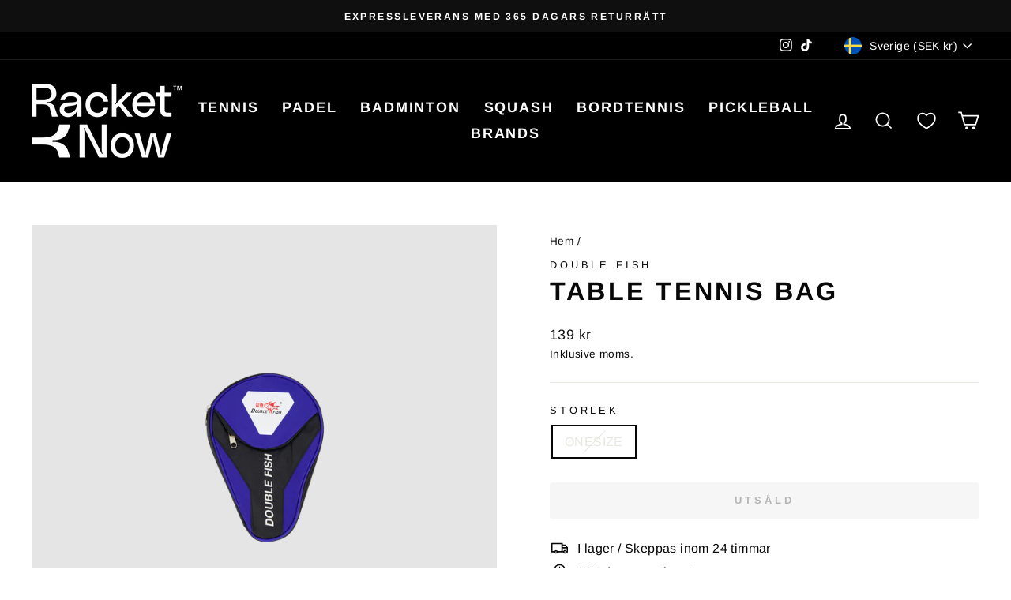

--- FILE ---
content_type: image/svg+xml
request_url: https://racketnow.com/cdn/shop/files/svea_76c6d3f0-3b44-4448-a7f7-b61d479901af.svg?v=1720181494&width=40
body_size: -483
content:
<svg id="Layer_1" data-name="Layer 1" xmlns="http://www.w3.org/2000/svg" viewBox="-50 -50 400 200" width="40" height="20" class="jss52">
  <rect x="-50" y="-50" width="400" height="200" fill="#ffffff"/>
  <path d="M47.85,30.72H27.38c-7.41,0-8.27-3.71-8.27-6.51,0-5.8,3-8.17,10.42-8.17H69.19V0H27.27C8.67,0,0,7.63,0,24,0,39.39,8.24,46.56,25.94,46.56H44.17c7.18,0,9.48,1.71,9.48,7,0,4.42-1.67,6.82-10.51,6.82H3v16H45.6C64.14,76.46,72.78,69,72.78,53,72.78,37.17,65.56,30.72,47.85,30.72Z" style="fill: rgb(16, 51, 90);"/>
  <polygon points="134.99 0 113.36 52.37 92.21 0 71.47 0 104.8 76.47 122.71 76.47 154.66 0 134.99 0" style="fill: rgb(16, 51, 90);"/>
  <path d="M186.66,15.74h26.87V0H186.35c-24.61,0-36.08,12.57-36.08,39.56,0,13.94,3.87,23.79,11.82,30.11s15.43,6.79,23.86,6.79h27.58V60.73H186.66c-11.11,0-15.57-4.12-16-15.09h42.88V29.91H170.84C171.8,20.25,176.86,15.74,186.66,15.74Z" style="fill: rgb(16, 51, 90);"/>
  <path d="M249.09,0,216.71,76.47h19.61L242.88,59H272.8l6.76,17.52H300L267.4,0ZM249,42.91l8.65-22.74,9,22.74Z" style="fill: rgb(16, 51, 90);"/>
  <rect x="2.49" y="91.04" width="297.51" height="19.82" rx="3.64" style="fill: rgb(0, 174, 207);"/>
</svg>
